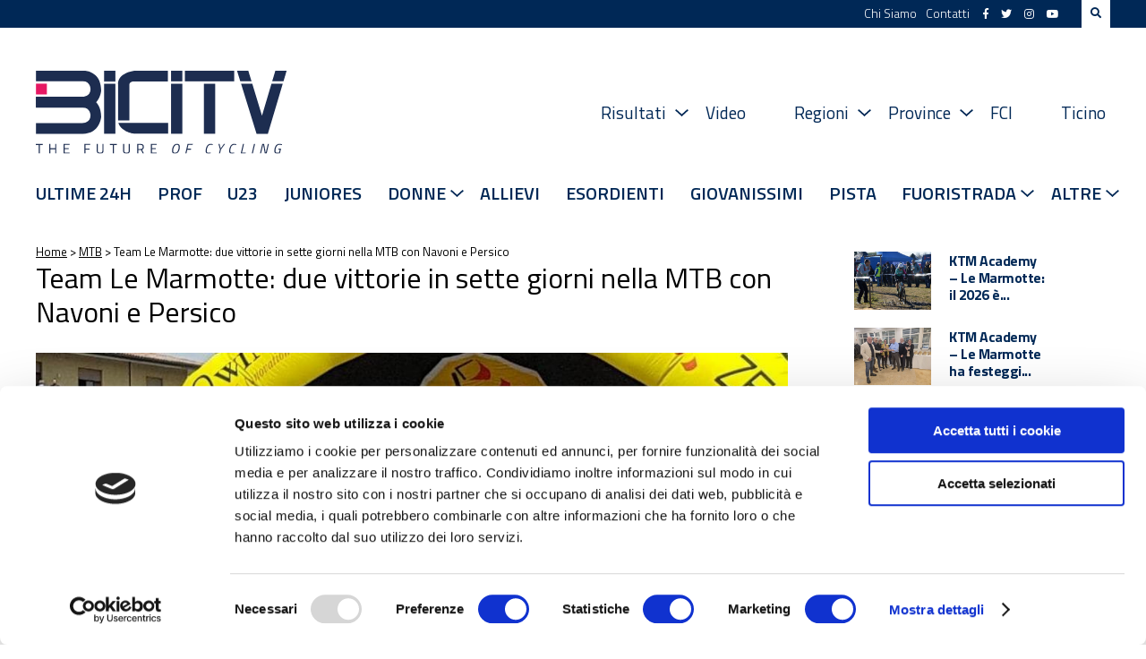

--- FILE ---
content_type: text/css
request_url: https://www.bicitv.it/wp-content/themes/bicitv/style.css
body_size: 8007
content:
body {
  font-family: 'Titillium Web', sans-serif;
  margin: 0;
  padding: 0; }

.desktop {
  display: block !important; }
  @media all and (max-width: 1023px) {
    .desktop {
      display: none !important; } }

.desktop-ib {
  display: inline-block !important; }
  @media all and (max-width: 1023px) {
    .desktop-ib {
      display: none !important; } }

.mobile {
  display: none !important; }
  @media all and (min-width: 1024px) {
    .mobile {
      display: block !important; } }

.mobile-ib {
  display: none !important; }
  @media all and (max-width: 1023px) {
    .mobile-ib {
      display: inline-block !important; } }

.container {
  max-width: 1200px;
  margin: 0 auto; }
  .container.sidebar {
    margin-top: 40px; }
  @media all and (max-width: 1023px) {
    .container {
      padding: 0 20px;
      box-sizing: border-box;
      -webkit-box-sizing: border-box;
      -moz-box-sizing: border-box; } }

.weight-normal {
  font-weight: 400;
  margin-top: 0; }

.medium {
  font-weight: 600; }

.sidebar {
  display: -webkit-box;
  display: -ms-flexbox;
  display: flex;
  -webkit-box-orient: horizontal;
  -webkit-box-direction: normal;
  -ms-flex-direction: row;
  flex-direction: row;
  -ms-flex-wrap: nowrap;
  flex-wrap: nowrap;
  -webkit-box-pack: center;
  -ms-flex-pack: center;
  justify-content: center;
  -webkit-box-align: start;
  -ms-flex-align: start;
  align-items: flex-start;
  -ms-flex-line-pack: start;
  align-content: flex-start; }
  @media all and (max-width: 1023px) {
    .sidebar {
      -webkit-box-orient: vertical;
      -webkit-box-direction: normal;
      -ms-flex-direction: column;
      flex-direction: column; } }
  .sidebar article {
    -ms-flex-preferred-size: 70%;
    flex-basis: 70%;
    width: 70%; }
    @media all and (max-width: 1023px) {
      .sidebar article {
        -ms-flex-preferred-size: 100%;
        flex-basis: 100%;
        width: 100%; } }
  .sidebar aside {
    -ms-flex-preferred-size: 30%;
    flex-basis: 30%;
    width: 30%; }
    @media all and (max-width: 1023px) {
      .sidebar aside {
        -ms-flex-preferred-size: 100%;
        flex-basis: 100%;
        width: 100%; } }

.centered {
  text-align: center; }

.btn {
  display: inline-block;
  background: #f20061;
  color: #fff;
  padding: 8px 30px;
  text-transform: uppercase;
  text-decoration: none;
  font-size: 14px;
  font-weight: 900; }
  .btn.margin {
    margin: 10px 0; }
  .btn.small {
    padding: 4px 15px;
    font-size: 12px; }
  .btn:hover {
    background: #002856; }

.blue .btn:hover {
  background: #fff;
  color: #002856; }

header {
  margin: 0px 0 20px 0; }
  @media all and (max-width: 1023px) {
    header {
      padding: 20px 0 0 0; } }
  header .upper-bar {
    background: #002856;
    color: #fff;
    margin-bottom: 40px;
    padding: 2px 0 5px 0; }
    header .upper-bar a {
      line-height: 1em;
      color: #fff; }
    header .upper-bar nav.top {
      width: 100%;
      display: block;
      text-align: center;
      margin: 0;
      display: -webkit-box;
      display: -ms-flexbox;
      display: flex;
      -webkit-box-orient: horizontal;
      -webkit-box-direction: normal;
      -ms-flex-direction: row;
      flex-direction: row;
      -ms-flex-wrap: nowrap;
      flex-wrap: nowrap;
      -webkit-box-align: center;
      -ms-flex-align: center;
      align-items: center;
      -ms-flex-line-pack: center;
      align-content: center;
      -webkit-box-pack: end;
      -ms-flex-pack: end;
      justify-content: flex-end; }
      header .upper-bar nav.top ul {
        margin: 0;
        padding: 0;
        text-align: center;
        list-style: none;
        display: -webkit-box;
        display: -ms-flexbox;
        display: flex;
        -webkit-box-orient: horizontal;
        -webkit-box-direction: normal;
        -ms-flex-direction: row;
        flex-direction: row;
        -ms-flex-wrap: nowrap;
        flex-wrap: nowrap;
        -webkit-box-align: center;
        -ms-flex-align: center;
        align-items: center;
        -ms-flex-line-pack: center;
        align-content: center;
        -webkit-box-pack: end;
        -ms-flex-pack: end;
        justify-content: flex-end; }
        header .upper-bar nav.top ul > li {
          margin: 0 5px;
          position: relative;
          padding-bottom: 0; }
          header .upper-bar nav.top ul > li:last-child {
            margin-right: 0; }
          header .upper-bar nav.top ul > li:first-child {
            margin-left: 0; }
          header .upper-bar nav.top ul > li > a {
            padding: 0 0 0 0;
            text-transform: none;
            text-decoration: none;
            color: #fff;
            font-weight: 300;
            font-size: 14px;
            position: relative; }
            header .upper-bar nav.top ul > li > a:hover {
              text-decoration: underline; }
    header .upper-bar .social {
      margin: 0 0 0 10px; }
      header .upper-bar .social a {
        display: inline-block;
        padding: 0 5px;
        font-size: 12px; }
    header .upper-bar .search {
      font-size: 12px;
      margin: -10px 0 -10px 20px;
      background: #fff;
      color: #002856;
      padding: 10px 10px;
      cursor: pointer;
      position: relative; }
      header .upper-bar .search form {
        display: none;
        position: absolute;
        right: -1px;
        top: 46px;
        width: 166px;
        padding: 5px 10px;
        border: 1px solid #002856;
        border-top: 0; }
        header .upper-bar .search form input {
          -webkit-appearance: none;
          border: 1px solid #666;
          border-radius: 0;
          background: #fff;
          outline: none;
          box-sizing: border-box;
          -webkit-box-sizing: border-box;
          -moz-box-sizing: border-box;
          line-height: 1em;
          height: 18px;
          vertical-align: top; }
  header .logo {
    width: 280px;
    display: inline-block;
    vertical-align: middle; }
    @media all and (max-width: 1023px) {
      header .logo {
        width: 160px; } }
    header .logo a {
      display: block; }
      header .logo a img {
        width: 100%;
        display: block; }
  header .mobile-menu-trigger {
    display: inline-block;
    vertical-align: middle;
    width: calc( 100% - 160px);
    text-align: right;
    cursor: pointer; }
    header .mobile-menu-trigger img {
      display: inline-block;
      width: 30px; }
  header nav.main {
    width: calc( 100% - 280px);
    display: inline-block;
    vertical-align: middle;
    text-align: center; }
    header nav.main .menu-item-has-children {
      padding-right: 10px; }
      header nav.main .menu-item-has-children:after {
        content: '';
        position: absolute;
        display: block;
        width: 15px;
        height: 10px;
        top: 50%;
        margin-top: -5px;
        right: -10px;
        background: url(img/caret.svg) no-repeat;
        background-position: center right;
        background-size: 15px;
        background-origin: content-box; }
    header nav.main ul {
      margin: 0;
      padding: 0;
      text-align: right; }
      header nav.main ul li {
        display: inline-block;
        padding: 40px 20px;
        margin: 0;
        position: relative; }
        header nav.main ul li:last-child {
          padding-right: 0; }
        header nav.main ul li a {
          padding: 0 5px 0 5px;
          text-transform: none;
          text-decoration: none;
          color: #002856;
          font-weight: 400;
          font-size: 19px; }
          header nav.main ul li a:hover {
            border-bottom: 3px solid #f20061; }
        header nav.main ul li ul {
          display: none;
          position: absolute;
          top: 72px;
          left: 20px;
          background: #fff;
          width: 200px;
          text-align: left;
          -webkit-box-shadow: 1px 1px 3px rgba(0, 0, 0, 0.5);
          box-shadow: 1px 1px 3px rgba(0, 0, 0, 0.5);
          z-index: 9999; }
          header nav.main ul li ul li {
            display: block;
            position: static;
            padding: 5px 20px; }
            header nav.main ul li ul li a {
              padding: 0;
              text-transform: none;
              text-decoration: none;
              color: #002856;
              font-weight: 500; }
              header nav.main ul li ul li a:hover {
                border-bottom: 2px solid #f20061; }
        header nav.main ul li:hover ul {
          display: block; }
  header nav.sub {
    width: 100%;
    display: block;
    text-align: center;
    margin: 20px 0 0 0;
    position: -webkit-sticky;
    background: rgba(255, 255, 255, 0.9); }
    header nav.sub.sticky {
      position: fixed;
      width: 100%;
      left: auto;
      right: auto;
      top: 0;
      z-index: 100;
      border-top: 0;
      max-width: 1200px;
      margin: 0 auto; }
    header nav.sub ul {
      margin: 0;
      padding: 0;
      text-align: center;
      list-style: none;
      display: -webkit-box;
      display: -ms-flexbox;
      display: flex;
      -webkit-box-orient: horizontal;
      -webkit-box-direction: normal;
      -ms-flex-direction: row;
      flex-direction: row;
      -ms-flex-wrap: nowrap;
      flex-wrap: nowrap;
      -webkit-box-align: center;
      -ms-flex-align: center;
      align-items: center;
      -ms-flex-line-pack: center;
      align-content: center;
      -webkit-box-pack: justify;
      -ms-flex-pack: justify;
      justify-content: space-between; }
      header nav.sub ul > li {
        margin: 0;
        position: relative;
        padding-bottom: 0px; }
        header nav.sub ul > li > a {
          padding: 0 0 0 0;
          text-transform: uppercase;
          text-decoration: none;
          color: #002856;
          font-weight: 600;
          font-size: 20px;
          position: relative; }
          header nav.sub ul > li > a:hover::after {
            position: absolute;
            bottom: 0;
            left: -5px;
            content: '';
            border-bottom: 3px solid #f20061;
            width: calc( 100% + 10px); }
        header nav.sub ul > li > ul {
          display: none;
          position: absolute;
          top: 31px;
          left: 0px;
          background: #fff;
          width: 200px;
          text-align: left;
          -webkit-box-shadow: 1px 1px 3px rgba(0, 0, 0, 0.5);
          box-shadow: 1px 1px 3px rgba(0, 0, 0, 0.5);
          z-index: 9999; }
          header nav.sub ul > li > ul > li {
            display: block;
            position: static;
            padding: 5px 20px; }
            header nav.sub ul > li > ul > li > a {
              padding: 0;
              text-transform: none;
              text-decoration: none;
              color: #002856;
              font-weight: 500; }
              header nav.sub ul > li > ul > li > a:hover {
                border-bottom: 2px solid #f20061; }
              header nav.sub ul > li > ul > li > a:hover::after {
                display: none; }
        header nav.sub ul > li:hover ul {
          display: block; }
  header .search__old {
    width: 200px;
    display: inline-block;
    vertical-align: middle; }
    header .search__old form input {
      width: 200px;
      border: 1px solid #000;
      padding: 8px 5px 8px 10px;
      font-size: 14px;
      outline: none;
      box-sizing: border-box;
      -webkit-box-sizing: border-box;
      -moz-box-sizing: border-box;
      background: url("img/search.svg") no-repeat;
      background-position: right center;
      background-origin: content-box; }
    header .search__old form ::-webkit-input-placeholder {
      /* Chrome/Opera/Safari */
      color: #B0B0B0; }
    header .search__old form ::-moz-placeholder {
      /* Firefox 19+ */
      color: #B0B0B0; }
    header .search__old form :-ms-input-placeholder {
      /* IE 10+ */
      color: #B0B0B0; }
    header .search__old form :-moz-placeholder {
      /* Firefox 18- */
      color: #B0B0B0; }
  header .menu-item-has-children {
    padding-right: 10px; }
    header .menu-item-has-children:after {
      content: '';
      position: absolute;
      display: block;
      width: 15px;
      height: 10px;
      top: 11px;
      right: -10px;
      background: url(img/caret.svg) no-repeat;
      background-position: center right;
      background-size: 15px;
      background-origin: content-box; }
  header .mobile-menu {
    display: none;
    margin-top: 10px; }
    header .mobile-menu .search {
      padding: 15px 0; }
      header .mobile-menu .search input {
        display: inline-block;
        -webkit-appearance: none;
        border: 1px solid #666;
        border-radius: 0;
        background: #fff;
        outline: none;
        box-sizing: border-box;
        -webkit-box-sizing: border-box;
        -moz-box-sizing: border-box;
        line-height: 1em;
        height: 18px;
        vertical-align: top; }
        header .mobile-menu .search input[type=text] {
          width: calc( 100% - 50px);
          margin-right: 10px; }
        header .mobile-menu .search input[type=submit] {
          width: 35px; }
    header .mobile-menu ul {
      padding: 0;
      margin: 0;
      list-style: none; }
      header .mobile-menu ul li {
        background: #f0f0f0;
        margin-bottom: 2px;
        padding: 5px 10px;
        position: relative; }
        header .mobile-menu ul li a {
          color: #002856;
          text-decoration: none; }
        header .mobile-menu ul li.menu-item-has-children::after {
          content: '';
          position: absolute;
          display: block;
          width: 15px;
          height: 10px;
          top: 11px;
          right: 10px;
          background: url(img/caret.svg) no-repeat;
          background-position: center right;
          background-size: 15px;
          background-origin: content-box; }
        header .mobile-menu ul li ul {
          display: none; }

article.single figure {
  display: block;
  margin: 0;
  padding: 0; }
  article.single figure img {
    display: block;
    margin: 0;
    width: 100%; }

article.single h1 {
  font-size: 32px;
  line-height: 1.2em; }

article.single .meta {
  margin-top: 20px;
  font-family: 'Roboto', sans-serif;
  color: #757575;
  font-size: 12px;
  display: -webkit-box;
  display: -ms-flexbox;
  display: flex;
  -webkit-box-orient: horizontal;
  -webkit-box-direction: normal;
  -ms-flex-direction: row;
  flex-direction: row;
  -ms-flex-wrap: nowrap;
  flex-wrap: nowrap;
  -webkit-box-pack: center;
  -ms-flex-pack: center;
  justify-content: center;
  -webkit-box-align: start;
  -ms-flex-align: start;
  align-items: flex-start;
  -ms-flex-line-pack: start;
  align-content: flex-start; }
  article.single .meta a {
    color: #757575;
    text-decoration: none; }
  article.single .meta div {
    width: 50%; }
    article.single .meta div:last-child {
      text-align: right; }

article.single .main-content {
  font-family: 'Roboto', sans-serif;
  line-height: 1.35em;
  font-size: 18px; }
  article.single .main-content p {
    margin: 1em 0; }

.list.blue {
  background: #002856; }
  .list.blue article.adv {
    background: #fff; }
    .list.blue article.adv .details h1, .list.blue article.adv .details p,
    .list.blue article.adv .details a h1,
    .list.blue article.adv .details a p {
      color: #002856; }
    .list.blue article.adv .details h1:hover,
    .list.blue article.adv .details a h1:hover {
      color: #0077ff; }
    .list.blue article.adv .meta {
      color: #3a3a3a; }
      .list.blue article.adv .meta a {
        color: inherit; }
  .list.blue article .details h1, .list.blue article .details p,
  .list.blue article .details a h1,
  .list.blue article .details a p {
    color: #fff; }
  .list.blue article .details h1:hover,
  .list.blue article .details a h1:hover {
    color: #f20061; }
  .list.blue article .meta {
    color: #c1c1c1; }
    .list.blue article .meta a {
      color: inherit; }

.list article {
  padding-top: 20px;
  margin-top: 20px;
  padding-bottom: 20px;
  margin-bottom: 20px; }
  .list article.adv {
    background: #F3F3F3; }
  .list article figure {
    display: block;
    margin: 0;
    padding: 0;
    background: #fff;
    overflow: hidden; }
    .list article figure img {
      display: block;
      margin: 0;
      width: 100%;
      -webkit-transition: all 0.4s;
      -o-transition: all 0.4s;
      transition: all 0.4s; }
      .list article figure img:hover {
        opacity: 0.90; }
  .list article .details,
  .list article .details a {
    text-decoration: none; }
    .list article .details h1,
    .list article .details a h1 {
      font-weight: 700;
      font-size: 18px;
      margin: 0 0 5px 0;
      color: #002856;
      letter-spacing: -0.5px;
      line-height: 1.2em; }
      .list article .details h1:hover,
      .list article .details a h1:hover {
        text-decoration: underline;
        color: #0077ff; }
    .list article .details p,
    .list article .details a p {
      font-family: 'Roboto', sans-serif;
      margin: 0 0 20px 0;
      font-size: 15px;
      color: #000; }
      .list article .details p:hover,
      .list article .details a p:hover {
        text-decoration: underline; }
  .list article .meta {
    font-family: 'Roboto', sans-serif;
    color: #757575;
    font-size: 12px;
    display: -webkit-box;
    display: -ms-flexbox;
    display: flex;
    -webkit-box-orient: horizontal;
    -webkit-box-direction: normal;
    -ms-flex-direction: row;
    flex-direction: row;
    -ms-flex-wrap: nowrap;
    flex-wrap: nowrap;
    -webkit-box-pack: center;
    -ms-flex-pack: center;
    justify-content: center;
    -webkit-box-align: start;
    -ms-flex-align: start;
    align-items: flex-start;
    -ms-flex-line-pack: start;
    align-content: flex-start; }
    .list article .meta a {
      color: #757575;
      text-decoration: none; }
    .list article .meta div {
      width: 50%; }
      .list article .meta div:last-child {
        text-align: right; }

.list.vertical .container article figure, .list.horizontal .container article figure {
  position: relative;
  overflow: hidden; }

.list.vertical .container {
  display: -webkit-box;
  display: -ms-flexbox;
  display: flex;
  -webkit-box-orient: horizontal;
  -webkit-box-direction: normal;
  -ms-flex-direction: row;
  flex-direction: row;
  -ms-flex-wrap: wrap;
  flex-wrap: wrap;
  -webkit-box-pack: center;
  -ms-flex-pack: center;
  justify-content: center;
  -webkit-box-align: start;
  -ms-flex-align: start;
  align-items: flex-start;
  -ms-flex-line-pack: start;
  align-content: flex-start;
  width: calc( 100% + 40px);
  max-width: 1240px; }
  @media all and (max-width: 1023px) {
    .list.vertical .container {
      width: 100%;
      -webkit-box-orient: vertical;
      -webkit-box-direction: normal;
      -ms-flex-direction: column;
      flex-direction: column; } }
  .list.vertical .container article {
    width: 25%;
    padding-left: 20px;
    padding-right: 20px;
    box-sizing: border-box;
    -webkit-box-sizing: border-box;
    -moz-box-sizing: border-box; }
    @media all and (max-width: 1023px) {
      .list.vertical .container article {
        width: 100%;
        padding: 0; } }
    .list.vertical .container article figure {
      margin-bottom: 20px; }

.list.horizontal .container {
  display: -webkit-box;
  display: -ms-flexbox;
  display: flex;
  -webkit-box-orient: horizontal;
  -webkit-box-direction: normal;
  -ms-flex-direction: row;
  flex-direction: row;
  -ms-flex-wrap: wrap;
  flex-wrap: wrap;
  -webkit-box-pack: center;
  -ms-flex-pack: center;
  justify-content: center;
  -webkit-box-align: start;
  -ms-flex-align: start;
  align-items: flex-start;
  -ms-flex-line-pack: start;
  align-content: flex-start;
  width: calc( 100% + 40px);
  max-width: 1240px; }
  @media all and (max-width: 1023px) {
    .list.horizontal .container {
      -webkit-box-orient: vertical;
      -webkit-box-direction: normal;
      -ms-flex-direction: column;
      flex-direction: column;
      width: 100%; } }
  .list.horizontal .container article {
    width: 50%;
    padding-left: 20px;
    padding-right: 20px;
    box-sizing: border-box;
    -webkit-box-sizing: border-box;
    -moz-box-sizing: border-box;
    display: -webkit-box;
    display: -ms-flexbox;
    display: flex;
    -webkit-box-orient: horizontal;
    -webkit-box-direction: normal;
    -ms-flex-direction: row;
    flex-direction: row;
    -ms-flex-wrap: wrap;
    flex-wrap: wrap;
    -webkit-box-pack: center;
    -ms-flex-pack: center;
    justify-content: center;
    -webkit-box-align: center;
    -ms-flex-align: center;
    align-items: center;
    -ms-flex-line-pack: start;
    align-content: flex-start; }
    @media all and (max-width: 1023px) {
      .list.horizontal .container article {
        -webkit-box-orient: vertical;
        -webkit-box-direction: normal;
        -ms-flex-direction: column;
        flex-direction: column;
        padding: 0;
        width: 100%; } }
    .list.horizontal .container article figure {
      width: calc( 50% - 20px); }
      @media all and (max-width: 1023px) {
        .list.horizontal .container article figure {
          width: 100%; } }
    .list.horizontal .container article .text {
      width: calc( 50% + 20px);
      padding-left: 40px;
      box-sizing: border-box;
      -webkit-box-sizing: border-box;
      -moz-box-sizing: border-box; }
      @media all and (max-width: 1023px) {
        .list.horizontal .container article .text {
          width: 100%;
          padding: 0;
          margin-top: 20px; } }

.list.compact.blue {
  padding: 40px 0; }

.list.compact .container {
  display: -webkit-box;
  display: -ms-flexbox;
  display: flex;
  -webkit-box-orient: horizontal;
  -webkit-box-direction: normal;
  -ms-flex-direction: row;
  flex-direction: row;
  -ms-flex-wrap: wrap;
  flex-wrap: wrap;
  -webkit-box-pack: center;
  -ms-flex-pack: center;
  justify-content: center;
  -webkit-box-align: start;
  -ms-flex-align: start;
  align-items: flex-start;
  -ms-flex-line-pack: start;
  align-content: flex-start;
  width: calc( 100% + 0px);
  max-width: 1240px; }
  @media all and (max-width: 1023px) {
    .list.compact .container {
      width: 100%;
      -webkit-box-orient: vertical;
      -webkit-box-direction: normal;
      -ms-flex-direction: column;
      flex-direction: column; } }
  .list.compact .container article {
    width: 25%;
    padding-left: 20px;
    padding-right: 20px;
    box-sizing: border-box;
    -webkit-box-sizing: border-box;
    -moz-box-sizing: border-box;
    padding-top: 5px;
    margin-top: 5px;
    padding-bottom: 5px;
    margin-bottom: 5px;
    display: -webkit-box;
    display: -ms-flexbox;
    display: flex;
    -webkit-box-orient: horizontal;
    -webkit-box-direction: normal;
    -ms-flex-direction: row;
    flex-direction: row;
    -ms-flex-wrap: wrap;
    flex-wrap: wrap;
    -webkit-box-pack: center;
    -ms-flex-pack: center;
    justify-content: center;
    -webkit-box-align: center;
    -ms-flex-align: center;
    align-items: center;
    -ms-flex-line-pack: start;
    align-content: flex-start; }
    @media all and (max-width: 1023px) {
      .list.compact .container article {
        width: 100%;
        padding: 0; } }
    .list.compact .container article figure {
      width: calc( 50% - 20px);
      margin: 0;
      position: relative;
      overflow: hidden; }
    .list.compact .container article .text {
      width: calc( 50% + 20px);
      padding-left: 20px;
      box-sizing: border-box;
      -webkit-box-sizing: border-box;
      -moz-box-sizing: border-box; }
      .list.compact .container article .text h1 {
        font-size: 16px; }

.hero.article {
  background: #F3F3F3;
  margin: 40px 0;
  padding: 40px 0; }
  .hero.article.blue {
    background: #002856; }
    .hero.article.blue article .text .details h1, .hero.article.blue article .text .details p,
    .hero.article.blue article .text .details a h1,
    .hero.article.blue article .text .details a p {
      color: #fff; }
    .hero.article.blue article .text .details:hover,
    .hero.article.blue article .text .details a:hover {
      color: #f20061; }
    .hero.article.blue article .text .meta {
      color: #c1c1c1; }
      .hero.article.blue article .text .meta a {
        color: inherit; }
  .hero.article article {
    display: -webkit-box;
    display: -ms-flexbox;
    display: flex;
    -webkit-box-orient: horizontal;
    -webkit-box-direction: normal;
    -ms-flex-direction: row;
    flex-direction: row;
    -ms-flex-wrap: nowrap;
    flex-wrap: nowrap;
    -webkit-box-pack: center;
    -ms-flex-pack: center;
    justify-content: center;
    -webkit-box-align: center;
    -ms-flex-align: center;
    align-items: center;
    -ms-flex-line-pack: start;
    align-content: flex-start; }
    @media all and (max-width: 1023px) {
      .hero.article article {
        -webkit-box-orient: vertical;
        -webkit-box-direction: normal;
        -ms-flex-direction: column;
        flex-direction: column; } }
    .hero.article article figure {
      width: calc( 50% - 20px);
      margin: 0;
      position: relative;
      overflow: hidden; }
      @media all and (max-width: 1023px) {
        .hero.article article figure {
          width: 100%; } }
      .hero.article article figure img {
        display: block;
        margin: 0;
        width: 100%; }
    .hero.article article .text {
      width: calc( 50% + 20px);
      padding-left: 40px;
      box-sizing: border-box;
      -webkit-box-sizing: border-box;
      -moz-box-sizing: border-box; }
      @media all and (max-width: 1023px) {
        .hero.article article .text {
          width: 100%;
          padding: 0;
          margin-top: 20px; } }
      .hero.article article .text .details,
      .hero.article article .text .details a {
        text-decoration: none; }
        .hero.article article .text .details h1,
        .hero.article article .text .details a h1 {
          font-weight: 700;
          font-size: 18px;
          margin: 0 0 5px 0;
          color: #002856;
          letter-spacing: -0.5px;
          line-height: 1.2em; }
          .hero.article article .text .details h1:hover,
          .hero.article article .text .details a h1:hover {
            text-decoration: underline;
            color: #0077ff; }
        .hero.article article .text .details p,
        .hero.article article .text .details a p {
          font-family: 'Roboto', sans-serif;
          margin: 0 0 20px 0;
          font-size: 15px;
          color: #000; }
          .hero.article article .text .details p:hover,
          .hero.article article .text .details a p:hover {
            text-decoration: underline; }
      .hero.article article .text .meta {
        font-family: 'Roboto', sans-serif;
        color: #757575;
        font-size: 12px;
        display: -webkit-box;
        display: -ms-flexbox;
        display: flex;
        -webkit-box-orient: horizontal;
        -webkit-box-direction: normal;
        -ms-flex-direction: row;
        flex-direction: row;
        -ms-flex-wrap: nowrap;
        flex-wrap: nowrap;
        -webkit-box-pack: center;
        -ms-flex-pack: center;
        justify-content: center;
        -webkit-box-align: start;
        -ms-flex-align: start;
        align-items: flex-start;
        -ms-flex-line-pack: start;
        align-content: flex-start; }
        .hero.article article .text .meta a {
          color: #757575;
          text-decoration: none; }
        .hero.article article .text .meta div {
          width: 50%; }
          .hero.article article .text .meta div:last-child {
            text-align: right; }

.hero.youtube.articles {
  margin: 40px 0; }
  .hero.youtube.articles.blue {
    background: #002856;
    padding: 40px 0; }
    .hero.youtube.articles.blue .container .articles article .details h1, .hero.youtube.articles.blue .container .articles article .details p,
    .hero.youtube.articles.blue .container .articles article .details a h1,
    .hero.youtube.articles.blue .container .articles article .details a p {
      color: #fff; }
    .hero.youtube.articles.blue .container .articles article .details:hover,
    .hero.youtube.articles.blue .container .articles article .details a:hover {
      color: #f20061; }
    .hero.youtube.articles.blue .container .articles article .meta {
      color: #c1c1c1; }
      .hero.youtube.articles.blue .container .articles article .meta a {
        color: inherit; }
  .hero.youtube.articles .container {
    display: -webkit-box;
    display: -ms-flexbox;
    display: flex;
    -webkit-box-orient: horizontal;
    -webkit-box-direction: normal;
    -ms-flex-direction: row;
    flex-direction: row;
    -ms-flex-wrap: nowrap;
    flex-wrap: nowrap;
    -webkit-box-pack: center;
    -ms-flex-pack: center;
    justify-content: center;
    -webkit-box-align: center;
    -ms-flex-align: center;
    align-items: center;
    -ms-flex-line-pack: start;
    align-content: flex-start; }
    @media all and (max-width: 1023px) {
      .hero.youtube.articles .container {
        -webkit-box-orient: vertical;
        -webkit-box-direction: normal;
        -ms-flex-direction: column;
        flex-direction: column; } }
    .hero.youtube.articles .container .youtube {
      width: calc( 54% - 0px); }
      @media all and (max-width: 1023px) {
        .hero.youtube.articles .container .youtube {
          width: 100%;
          margin-bottom: 20px; } }
      .hero.youtube.articles .container .youtube img {
        display: block;
        width: 100%; }
    .hero.youtube.articles .container .articles {
      width: calc( 46% - 7px);
      padding-left: 30px;
      box-sizing: border-box;
      -webkit-box-sizing: border-box;
      -moz-box-sizing: border-box; }
      @media all and (max-width: 1023px) {
        .hero.youtube.articles .container .articles {
          width: 100%;
          padding: 0; } }
      .hero.youtube.articles .container .articles article {
        width: 100%;
        padding-left: 0px;
        padding-right: 0px;
        box-sizing: border-box;
        -webkit-box-sizing: border-box;
        -moz-box-sizing: border-box;
        display: -webkit-box;
        display: -ms-flexbox;
        display: flex;
        -webkit-box-orient: horizontal;
        -webkit-box-direction: normal;
        -ms-flex-direction: row;
        flex-direction: row;
        -ms-flex-wrap: wrap;
        flex-wrap: wrap;
        -webkit-box-pack: center;
        -ms-flex-pack: center;
        justify-content: center;
        -webkit-box-align: center;
        -ms-flex-align: center;
        align-items: center;
        -ms-flex-line-pack: start;
        align-content: flex-start; }
        @media all and (max-width: 1023px) {
          .hero.youtube.articles .container .articles article {
            -webkit-box-orient: vertical;
            -webkit-box-direction: normal;
            -ms-flex-direction: column;
            flex-direction: column; } }
        .hero.youtube.articles .container .articles article:first-child {
          margin-bottom: 20px; }
        .hero.youtube.articles .container .articles article.adv {
          background: #F3F3F3; }
        .hero.youtube.articles .container .articles article figure {
          display: block;
          margin: 0;
          padding: 0;
          width: calc( 50% - 20px);
          position: relative;
          overflow: hidden; }
          @media all and (max-width: 1023px) {
            .hero.youtube.articles .container .articles article figure {
              width: 100%;
              margin-bottom: 20px; } }
          .hero.youtube.articles .container .articles article figure img {
            display: block;
            margin: 0;
            width: 100%; }
        .hero.youtube.articles .container .articles article .text {
          width: calc( 50% + 20px);
          padding-left: 40px;
          box-sizing: border-box;
          -webkit-box-sizing: border-box;
          -moz-box-sizing: border-box; }
          @media all and (max-width: 1023px) {
            .hero.youtube.articles .container .articles article .text {
              width: 100%;
              padding: 0; } }
        .hero.youtube.articles .container .articles article .details,
        .hero.youtube.articles .container .articles article .details a {
          text-decoration: none; }
          .hero.youtube.articles .container .articles article .details h1,
          .hero.youtube.articles .container .articles article .details a h1 {
            font-weight: 700;
            font-size: 18px;
            margin: 0 0 5px 0;
            color: #002856;
            letter-spacing: -0.5px;
            line-height: 1.2em; }
            .hero.youtube.articles .container .articles article .details h1:hover,
            .hero.youtube.articles .container .articles article .details a h1:hover {
              text-decoration: underline;
              color: #0077ff; }
          .hero.youtube.articles .container .articles article .details p,
          .hero.youtube.articles .container .articles article .details a p {
            font-family: 'Roboto', sans-serif;
            margin: 0 0 20px 0;
            font-size: 15px;
            color: #000; }
            .hero.youtube.articles .container .articles article .details p:hover,
            .hero.youtube.articles .container .articles article .details a p:hover {
              text-decoration: underline; }
        .hero.youtube.articles .container .articles article .meta {
          font-family: 'Roboto', sans-serif;
          color: #757575;
          font-size: 12px;
          display: -webkit-box;
          display: -ms-flexbox;
          display: flex;
          -webkit-box-orient: horizontal;
          -webkit-box-direction: normal;
          -ms-flex-direction: row;
          flex-direction: row;
          -ms-flex-wrap: nowrap;
          flex-wrap: nowrap;
          -webkit-box-pack: center;
          -ms-flex-pack: center;
          justify-content: center;
          -webkit-box-align: start;
          -ms-flex-align: start;
          align-items: flex-start;
          -ms-flex-line-pack: start;
          align-content: flex-start; }
          .hero.youtube.articles .container .articles article .meta a {
            color: #757575;
            text-decoration: none; }
          .hero.youtube.articles .container .articles article .meta div {
            width: 50%; }
            .hero.youtube.articles .container .articles article .meta div:last-child {
              text-align: right; }

.hero.bigyoutube {
  margin: 40px 0; }
  .hero.bigyoutube.blue .details {
    background: #002856; }
    .hero.bigyoutube.blue .details h1, .hero.bigyoutube.blue .details p {
      color: #fff; }
  .hero.bigyoutube .youtube img {
    display: block;
    width: 100%; }
  .hero.bigyoutube .details {
    background: #F3F3F3;
    padding: 40px;
    overflow: hidden; }
    .hero.bigyoutube .details h1 {
      font-size: 28px;
      font-weight: 700;
      margin: 0 0 20px 0;
      color: #002856;
      letter-spacing: -0.5px;
      line-height: 1.2em; }
    .hero.bigyoutube .details p {
      font-size: 19px;
      font-family: 'Roboto', sans-serif; }
    .hero.bigyoutube .details .btn {
      float: right; }

.gare {
  margin: 40px 0; }
  .gare.blue {
    background: #002856;
    padding: 40px 0;
    color: #fff; }
    .gare.blue a {
      color: #fff; }
  .gare li a {
    color: #002856;
    text-decoration: none; }
  .gare .col {
    display: inline-block;
    width: 50%;
    vertical-align: top; }
    @media all and (max-width: 1023px) {
      .gare .col {
        display: block;
        width: 100%;
        margin-bottom: 20px; } }
    .gare .col h2 {
      font-size: 28px;
      font-weight: 700;
      text-transform: uppercase;
      margin: 0 0 10px 0;
      text-align: center; }
  .gare ul {
    list-style: none;
    margin: 0;
    padding: 0;
    text-align: left; }
    .gare ul.legend {
      margin-top: 30px;
      font-size: 12px; }
      .gare ul.legend li {
        display: inline-block;
        margin-right: 20px; }
        .gare ul.legend li:last-child {
          margin-right: 0; }
        .gare ul.legend li::before {
          content: ' ';
          display: inline-block;
          width: 10px;
          height: 10px;
          margin-right: 4px; }
    .gare ul li {
      font-family: 'Roboto', sans-serif; }
      .gare ul li::before {
        content: ' ';
        display: inline-block;
        width: 12px;
        height: 12px;
        background: #025AC8;
        border-radius: 100%;
        margin-right: 10px; }
      .gare ul li.verde::before {
        background: #3CCC00; }
      .gare ul li.giallo::before {
        background: #EF9400; }
      .gare ul li.rosso {
        text-decoration: line-through; }
        .gare ul li.rosso::before {
          background: #CC0000; }
      .gare ul li.grigio::before {
        background: #797979; }

.html, .locandine {
  margin: 40px auto; }

.featured {
  background: #002856;
  padding: 40px;
  margin: 40px 0; }
  @media all and (max-width: 1023px) {
    .featured {
      padding: 20px 0; } }
  .featured .container {
    display: -webkit-box;
    display: -ms-flexbox;
    display: flex;
    -webkit-box-orient: horizontal;
    -webkit-box-direction: normal;
    -ms-flex-direction: row;
    flex-direction: row;
    -ms-flex-wrap: nowrap;
    flex-wrap: nowrap;
    -webkit-box-pack: center;
    -ms-flex-pack: center;
    justify-content: center;
    -webkit-box-align: center;
    -ms-flex-align: center;
    align-items: center;
    -ms-flex-line-pack: start;
    align-content: flex-start; }
    @media all and (max-width: 1023px) {
      .featured .container {
        -webkit-box-orient: vertical;
        -webkit-box-direction: normal;
        -ms-flex-direction: column;
        flex-direction: column; } }
    .featured .container figure {
      width: 30%;
      margin: 0;
      padding: 0; }
      @media all and (max-width: 1023px) {
        .featured .container figure {
          width: 100%; } }
      .featured .container figure img {
        display: block;
        width: 100%; }
    .featured .container .text {
      width: 70%;
      padding-left: 40px;
      box-sizing: border-box;
      -webkit-box-sizing: border-box;
      -moz-box-sizing: border-box; }
      @media all and (max-width: 1023px) {
        .featured .container .text {
          width: 100%;
          margin-top: 20px;
          padding: 0; } }
      .featured .container .text h1 {
        font-size: 28px;
        font-weight: 700;
        margin: 0 0 20px 0;
        color: #fff;
        letter-spacing: -0.5px;
        line-height: 1.2em; }
      .featured .container .text p {
        font-size: 19px;
        font-family: 'Roboto', sans-serif;
        color: #fff; }
      .featured .container .text .btn {
        float: right; }
        .featured .container .text .btn:hover {
          background: #fff;
          color: #002856; }

.filter-bar {
  margin: 40px 0;
  text-align: center;
  font-family: 'Titillium Web', sans-serif; }
  .filter-bar form {
    display: -webkit-box;
    display: -ms-flexbox;
    display: flex;
    -webkit-box-orient: horizontal;
    -webkit-box-direction: normal;
    -ms-flex-direction: row;
    flex-direction: row;
    -ms-flex-wrap: nowrap;
    flex-wrap: nowrap;
    -ms-flex-line-pack: center;
    align-content: center;
    -webkit-box-align: center;
    -ms-flex-align: center;
    align-items: center;
    -webkit-box-pack: justify;
    -ms-flex-pack: justify;
    justify-content: space-between; }
    @media all and (max-width: 1023px) {
      .filter-bar form {
        -webkit-box-orient: vertical;
        -webkit-box-direction: normal;
        -ms-flex-direction: column;
        flex-direction: column; } }
    .filter-bar form input,
    .filter-bar form select {
      display: inline-block;
      vertical-align: middle;
      border: 2px solid #002856;
      border-radius: 0;
      -webkit-appearance: none;
      height: 25px;
      line-height: 20px;
      font-size: 14px;
      padding: 0 10px;
      background: #fff;
      box-sizing: border-box;
      -webkit-box-sizing: border-box;
      -moz-box-sizing: border-box;
      outline: none; }
      @media all and (max-width: 1023px) {
        .filter-bar form input,
        .filter-bar form select {
          display: block;
          width: 100%;
          margin-bottom: 10px; } }
      .filter-bar form input[type=submit],
      .filter-bar form select[type=submit] {
        background: #002856;
        color: #fff;
        text-transform: uppercase; }
    .filter-bar form select {
      background: url("img/caret.svg");
      background-repeat: no-repeat;
      background-size: 15px;
      background-position: right center;
      background-origin: content-box; }
      .filter-bar form select[name="cat"] {
        width: 70px; }
        @media all and (max-width: 1023px) {
          .filter-bar form select[name="cat"] {
            width: 100%; } }
    .filter-bar form ::-webkit-input-placeholder {
      color: #000;
      line-height: 20px; }
    .filter-bar form :-ms-input-placeholder {
      color: #000;
      line-height: 20px; }
    .filter-bar form ::-ms-input-placeholder {
      color: #000;
      line-height: 20px; }
    .filter-bar form ::placeholder {
      color: #000;
      line-height: 20px; }
    .filter-bar form a {
      background: #002856;
      color: #fff;
      text-transform: uppercase;
      padding: 0px 4px;
      display: block;
      text-decoration: none;
      height: 25px;
      line-height: 25px;
      font-size: 15px;
      margin-left: 1px; }

.table {
  margin: 40px 0;
  font-family: 'Titillium Web', sans-serif; }
  @media all and (max-width: 1023px) {
    .table .container {
      padding: 0; } }
  .table .filter ul {
    margin: 0;
    padding: 0;
    list-style: none;
    font-size: 0; }
    .table .filter ul:first-child {
      background: #002856; }
    .table .filter ul:last-child {
      background: #002856; }
    .table .filter ul li {
      display: inline-block;
      padding: 4px 10px;
      color: #fff;
      font-weight: 600;
      font-size: 16px;
      box-sizing: border-box;
      -webkit-box-sizing: border-box;
      -moz-box-sizing: border-box;
      line-height: 1.7em; }
      .table .filter ul li.active {
        background: #F20061; }
      .table .filter ul li a {
        text-decoration: none;
        color: #fff;
        font-size: 16px;
        line-height: 6px; }
  .table.calendario .filter {
    font-size: 0; }
    .table.calendario .filter li {
      font-size: 16px; }
      .table.calendario .filter li:nth-child(1) {
        width: 10%; }
        @media all and (max-width: 1023px) {
          .table.calendario .filter li:nth-child(1) {
            width: 20%; } }
      .table.calendario .filter li:nth-child(2) {
        width: 30%; }
        @media all and (max-width: 1023px) {
          .table.calendario .filter li:nth-child(2) {
            width: 80%; } }
      .table.calendario .filter li:nth-child(3) {
        width: 20%; }
      .table.calendario .filter li:nth-child(4) {
        width: 10%; }
      .table.calendario .filter li:nth-child(5) {
        width: 10%; }
      .table.calendario .filter li:nth-child(6) {
        width: 20%; }
  .table.calendario .rows .entry .main, .table.calendario .rows .entry-sub .main {
    font-size: 0; }
    .table.calendario .rows .entry .main div, .table.calendario .rows .entry-sub .main div {
      font-size: 16px; }
      .table.calendario .rows .entry .main div:nth-child(1), .table.calendario .rows .entry-sub .main div:nth-child(1) {
        width: 10%; }
        @media all and (max-width: 1023px) {
          .table.calendario .rows .entry .main div:nth-child(1), .table.calendario .rows .entry-sub .main div:nth-child(1) {
            width: 20%; } }
      .table.calendario .rows .entry .main div:nth-child(2), .table.calendario .rows .entry-sub .main div:nth-child(2) {
        width: 30%; }
        @media all and (max-width: 1023px) {
          .table.calendario .rows .entry .main div:nth-child(2), .table.calendario .rows .entry-sub .main div:nth-child(2) {
            width: 80%; } }
      .table.calendario .rows .entry .main div:nth-child(3), .table.calendario .rows .entry-sub .main div:nth-child(3) {
        width: 20%; }
      .table.calendario .rows .entry .main div:nth-child(4), .table.calendario .rows .entry-sub .main div:nth-child(4) {
        width: 10%; }
      .table.calendario .rows .entry .main div:nth-child(5), .table.calendario .rows .entry-sub .main div:nth-child(5) {
        width: 10%; }
      .table.calendario .rows .entry .main div:nth-child(6), .table.calendario .rows .entry-sub .main div:nth-child(6) {
        width: 20%; }
  .table.risultati .filter li:nth-child(1) {
    width: 5%; }
  .table.risultati .filter li:nth-child(2) {
    width: 30%; }
  .table.risultati .filter li:nth-child(3) {
    width: 10%; }
  .table.risultati .filter li:nth-child(4) {
    width: 30%; }
  .table.risultati .filter li:nth-child(5) {
    width: 15%; }
  .table.risultati .rows .entry .main div:nth-child(1), .table.risultati .rows .entry-sub .main div:nth-child(1) {
    width: 5%; }
  .table.risultati .rows .entry .main div:nth-child(2), .table.risultati .rows .entry-sub .main div:nth-child(2) {
    width: 30%; }
  .table.risultati .rows .entry .main div:nth-child(3), .table.risultati .rows .entry-sub .main div:nth-child(3) {
    width: 10%; }
  .table.risultati .rows .entry .main div:nth-child(4), .table.risultati .rows .entry-sub .main div:nth-child(4) {
    width: 30%; }
  .table.risultati .rows .entry .main div:nth-child(5), .table.risultati .rows .entry-sub .main div:nth-child(5) {
    width: 15%; }
  .table.classifiche .filter li:nth-child(1) {
    width: 5%; }
  .table.classifiche .filter li:nth-child(2) {
    width: 40%; }
  .table.classifiche .filter li:nth-child(3) {
    width: 40%; }
  .table.classifiche .filter li:nth-child(4) {
    width: 7.5%; }
  .table.classifiche .filter li:nth-child(5) {
    width: 7.5%; }
  @media all and (max-width: 1023px) {
    .table.classifiche .filter li:nth-child(1) {
      width: 10%; }
    .table.classifiche .filter li:nth-child(2) {
      width: 30%; }
    .table.classifiche .filter li:nth-child(3) {
      width: 25%; }
    .table.classifiche .filter li:nth-child(4) {
      width: 15%; }
    .table.classifiche .filter li:nth-child(5) {
      width: 20%; } }
  .table.classifiche .rows .entry .main div:nth-child(1), .table.classifiche .rows .entry-sub .main div:nth-child(1) {
    width: 5%; }
  .table.classifiche .rows .entry .main div:nth-child(2), .table.classifiche .rows .entry-sub .main div:nth-child(2) {
    width: 40%; }
  .table.classifiche .rows .entry .main div:nth-child(3), .table.classifiche .rows .entry-sub .main div:nth-child(3) {
    width: 40%; }
  .table.classifiche .rows .entry .main div:nth-child(4), .table.classifiche .rows .entry-sub .main div:nth-child(4) {
    width: 7.5%; }
  .table.classifiche .rows .entry .main div:nth-child(5), .table.classifiche .rows .entry-sub .main div:nth-child(5) {
    width: 7.5%; }
  @media all and (max-width: 1023px) {
    .table.classifiche .rows .entry .main div:nth-child(1), .table.classifiche .rows .entry-sub .main div:nth-child(1) {
      width: 10%; }
    .table.classifiche .rows .entry .main div:nth-child(2), .table.classifiche .rows .entry-sub .main div:nth-child(2) {
      width: 30%; }
    .table.classifiche .rows .entry .main div:nth-child(3), .table.classifiche .rows .entry-sub .main div:nth-child(3) {
      width: 25%; }
    .table.classifiche .rows .entry .main div:nth-child(4), .table.classifiche .rows .entry-sub .main div:nth-child(4) {
      width: 15%; }
    .table.classifiche .rows .entry .main div:nth-child(5), .table.classifiche .rows .entry-sub .main div:nth-child(5) {
      width: 20%; } }
  .table .rows .entry .main, .table .rows .entry-sub .main {
    font-size: 0; }
    .table .rows .entry .main div, .table .rows .entry-sub .main div {
      display: inline-block;
      padding: 5px 10px;
      font-size: 16px;
      box-sizing: border-box;
      -webkit-box-sizing: border-box;
      -moz-box-sizing: border-box;
      vertical-align: top; }
      .table .rows .entry .main div a, .table .rows .entry-sub .main div a {
        color: inherit; }
        .table .rows .entry .main div a:hover, .table .rows .entry-sub .main div a:hover {
          text-decoration: none; }
  .table .rows .entry .extended, .table .rows .entry-sub .extended {
    display: none; }
  .table.compact .entry .main div, .table.compact .entry-sub .main div {
    padding: 0px 0px;
    line-height: 1em; }
  .table.dark .rows .entry {
    color: #fff; }
    .table.dark .rows .entry.highlight {
      color: #d4ff00;
      font-weight: 600; }
    .table.dark .rows .entry:nth-of-type(odd) {
      background: #3D3C3C; }
    .table.dark .rows .entry:nth-of-type(even) {
      background: #4A4A4A; }
  .table.light .rows .entry.highlight {
    color: #ff005f;
    font-weight: 600; }
  .table.light .rows .entry:nth-of-type(odd) {
    background: #DEDEDE; }
  .table.light .rows .entry:nth-of-type(even) {
    background: #fff; }
  .table.calendario_pre .rows .entry.highlight {
    color: #ff005f;
    font-weight: 600; }
  .table.calendario_pre .rows .entry:nth-of-type(odd) {
    background: #f0f0f0 !important; }
  .table.calendario_pre .rows .entry:nth-of-type(even) {
    background: #dadada !important; }
  .table.white .rows .entry:nth-of-type(odd) {
    background: #fff; }
  .table.white .rows .entry:nth-of-type(even) {
    background: #fff; }

.main-text {
  margin: 40px 0;
  text-align: center; }
  .main-text.blue {
    background: #002856;
    padding: 40px 0; }
    .main-text.blue h1, .main-text.blue h2, .main-text.blue p {
      color: #fff; }
  .main-text h1 {
    font-size: 42px;
    font-weight: 600;
    margin: 0 0 10px 0;
    color: #002856;
    letter-spacing: -0.5px;
    line-height: 1.2em; }
  .main-text h2 {
    font-size: 30px;
    font-weight: 300;
    margin: 0 0 20px 0;
    color: #002856; }
    .main-text h2::after {
      content: ' ';
      display: block;
      width: 80px;
      margin: 20px auto 0 auto;
      border-top: 2px solid #002856; }
  .main-text p {
    font-size: 19px;
    margin-bottom: 40px;
    color: #002856; }

footer {
  margin: 80px 0 0 0; }
  footer .newsletter {
    background: #4A4A4A;
    padding: 20px;
    box-sizing: border-box;
    -webkit-box-sizing: border-box;
    -moz-box-sizing: border-box; }
    footer .newsletter span {
      display: inline-block;
      vertical-align: middle;
      width: 50%;
      color: #fff;
      font-size: 39px;
      line-height: 29px; }
      @media all and (max-width: 1023px) {
        footer .newsletter span {
          display: block;
          width: 100%;
          margin-bottom: 20px; } }
    footer .newsletter form {
      display: inline-block;
      vertical-align: middle;
      width: 50%; }
      @media all and (max-width: 1023px) {
        footer .newsletter form {
          display: block;
          width: 100%; } }
      footer .newsletter form input[type=text] {
        display: inline-block;
        border: 0;
        padding: 10px 20px;
        outline: none;
        width: calc( 100% - 100px);
        box-sizing: border-box;
        -webkit-box-sizing: border-box;
        -moz-box-sizing: border-box; }
        @media all and (max-width: 1023px) {
          footer .newsletter form input[type=text] {
            display: block;
            width: 100%;
            margin-bottom: 20px; } }
      footer .newsletter form input[type=submit] {
        display: inline-block;
        width: 80px;
        margin-left: 20px;
        border: 0;
        padding: 10px 20px;
        outline: none;
        box-sizing: border-box;
        -webkit-box-sizing: border-box;
        -moz-box-sizing: border-box;
        background: #f20061;
        color: #fff;
        font-weight: 600; }
        @media all and (max-width: 1023px) {
          footer .newsletter form input[type=submit] {
            display: block;
            width: 100%;
            margin: 0; } }
        footer .newsletter form input[type=submit]:hover {
          background: #002856; }
  footer .credits {
    background: #3D3C3C;
    padding: 20px;
    box-sizing: border-box;
    -webkit-box-sizing: border-box;
    -moz-box-sizing: border-box; }
    footer .credits ul {
      display: inline-block;
      width: 50%;
      vertical-align: middle;
      margin: 0;
      padding: 0;
      list-style: none; }
      @media all and (max-width: 1023px) {
        footer .credits ul {
          display: block;
          width: 100%; } }
      footer .credits ul li {
        margin-bottom: 5px; }
        footer .credits ul li a {
          color: #fff;
          font-weight: 300;
          text-decoration: none; }
          footer .credits ul li a:hover {
            text-decoration: underline; }
    footer .credits .info {
      display: inline-block;
      width: 50%;
      vertical-align: middle;
      color: #939393;
      font-weight: 200;
      text-align: right; }
      @media all and (max-width: 1023px) {
        footer .credits .info {
          text-align: left;
          display: block;
          width: 100%; } }
      footer .credits .info a {
        color: #939393; }
  footer .developer {
    margin: 40px 0 20px 0;
    background: #000;
    padding: 10px;
    font-weight: 200;
    font-size: 12px;
    font-family: 'Roboto', sans-serif; }
    footer .developer .left,
    footer .developer .right {
      display: inline-block;
      width: 50%;
      vertical-align: middle; }
    footer .developer .left {
      color: #fff; }
    footer .developer .right {
      text-align: right;
      color: #7A7A7A; }
      footer .developer .right a {
        color: #7A7A7A; }

.video-container {
  height: 0;
  padding-bottom: calc( 56.25% + 11.25px);
  position: relative; }
  .video-container iframe {
    position: absolute;
    top: 0;
    left: 0;
    width: 100%;
    max-width: 100%;
    height: 100%;
    margin: 0;
    border: 0; }

.partners {
  margin: 80px 0; }
  .partners.blue {
    background: #002856;
    padding: 40px 0; }
  .partners ul {
    display: -webkit-box;
    display: -ms-flexbox;
    display: flex;
    -webkit-box-orient: horizontal;
    -webkit-box-direction: normal;
    -ms-flex-direction: row;
    flex-direction: row;
    -ms-flex-wrap: nowrap;
    flex-wrap: nowrap;
    -webkit-box-pack: center;
    -ms-flex-pack: center;
    justify-content: center;
    -webkit-box-align: center;
    -ms-flex-align: center;
    align-items: center;
    -ms-flex-line-pack: center;
    align-content: center;
    list-style: none;
    margin: 0;
    padding: 0; }
    @media all and (max-width: 1023px) {
      .partners ul {
        -webkit-box-orient: vertical;
        -webkit-box-direction: normal;
        -ms-flex-direction: column;
        flex-direction: column; } }
    .partners ul li {
      margin: 0 20px;
      padding: 0; }
      @media all and (max-width: 1023px) {
        .partners ul li {
          margin: 20px 0; } }
      .partners ul li:first-child {
        margin-left: 0; }
      .partners ul li:last-child {
        margin-right: 0; }
      .partners ul li img {
        max-width: 100%; }

.cb-inline {
  background: #002856;
  border-radius: 100px;
  display: -webkit-box;
  display: -ms-flexbox;
  display: flex;
  -webkit-box-orient: horizontal;
  -webkit-box-direction: normal;
  -ms-flex-direction: row;
  flex-direction: row;
  -ms-flex-wrap: nowrap;
  flex-wrap: nowrap;
  -ms-flex-line-pack: center;
  align-content: center;
  -webkit-box-align: center;
  -ms-flex-align: center;
  align-items: center;
  -webkit-box-pack: center;
  -ms-flex-pack: center;
  justify-content: center;
  box-sizing: border-box;
  -webkit-box-sizing: border-box;
  -moz-box-sizing: border-box;
  padding: 60px;
  margin: 80px auto; }
  .cb-inline.grey {
    background: #f3f3f3;
    border-radius: 0; }
    .cb-inline.grey article a.btn {
      background: #002856; }
  .cb-inline article {
    -ms-flex-preferred-size: 25%;
    flex-basis: 25%;
    margin: 0 20px; }
    .cb-inline article:first-child {
      margin-left: 0; }
    .cb-inline article:last-child {
      margin-right: 0; }
    .cb-inline article:hover a.btn {
      background: #fff;
      color: #002856; }
    .cb-inline article figure {
      margin: 0;
      padding: 0;
      position: relative;
      overflow: hidden; }
      .cb-inline article figure img {
        max-width: 100%; }
      .cb-inline article figure .txt {
        position: absolute;
        bottom: 0;
        left: 0;
        right: 0;
        width: 100%;
        color: #fff;
        text-align: right;
        padding: 0 10px 10px 0;
        box-sizing: border-box;
        -webkit-box-sizing: border-box;
        -moz-box-sizing: border-box;
        background: -webkit-gradient(linear, left top, left bottom, from(rgba(0, 0, 0, 0)), to(black));
        background: -webkit-linear-gradient(top, rgba(0, 0, 0, 0) 0%, black 100%);
        background: -o-linear-gradient(top, rgba(0, 0, 0, 0) 0%, black 100%);
        background: linear-gradient(to bottom, rgba(0, 0, 0, 0) 0%, black 100%); }
        .cb-inline article figure .txt h1 {
          font-size: 19px;
          line-height: 1em;
          margin: 0; }
        .cb-inline article figure .txt span {
          font-size: 16px; }
    .cb-inline article a.btn {
      display: block;
      width: 100%;
      color: #fff;
      text-align: center;
      padding: 8px 0;
      background: #f20061;
      text-align: center; }

.cb-search input[type=text] {
  display: inline-block;
  width: calc( 100% - 100px);
  margin-right: 20px;
  padding: 6px 10px;
  -webkit-appearance: none;
  border: 2px solid #002856;
  box-sizing: border-box;
  -webkit-box-sizing: border-box;
  -moz-box-sizing: border-box;
  font-size: 1.1em;
  outline: none; }

.cb-search input[type=submit] {
  display: inline-block;
  width: 80px;
  padding: 10px;
  background: #002856;
  margin-top: 0px;
  border: 2px solid #002856 !important;
  color: #fff;
  border: 0;
  -webkit-appearance: none;
  box-sizing: border-box;
  -webkit-box-sizing: border-box;
  -moz-box-sizing: border-box;
  position: absolute; }

.cb-wall {
  border-radius: 100px;
  display: -webkit-box;
  display: -ms-flexbox;
  display: flex;
  -webkit-box-orient: horizontal;
  -webkit-box-direction: normal;
  -ms-flex-direction: row;
  flex-direction: row;
  -ms-flex-wrap: wrap;
  flex-wrap: wrap;
  -ms-flex-line-pack: center;
  align-content: center;
  -webkit-box-align: center;
  -ms-flex-align: center;
  align-items: center;
  -webkit-box-pack: center;
  -ms-flex-pack: center;
  justify-content: center;
  box-sizing: border-box;
  -webkit-box-sizing: border-box;
  -moz-box-sizing: border-box;
  margin: 80px auto; }
  @media all and (max-width: 1023px) {
    .cb-wall {
      -webkit-box-orient: vertical;
      -webkit-box-direction: normal;
      -ms-flex-direction: column;
      flex-direction: column; } }
  .cb-wall article {
    -ms-flex-preferred-size: 20%;
    flex-basis: 20%;
    margin: 0; }
    @media all and (max-width: 1023px) {
      .cb-wall article {
        -ms-flex-preferred-size: 100%;
        flex-basis: 100%; } }
    .cb-wall article:first-child {
      margin-left: 0; }
    .cb-wall article:last-child {
      margin-right: 0; }
    .cb-wall article:hover a.btn {
      background: #fff;
      color: #002856; }
    .cb-wall article figure {
      margin: 0;
      padding: 0;
      position: relative;
      overflow: hidden; }
      .cb-wall article figure img {
        max-width: 100%; }
      .cb-wall article figure .txt {
        position: absolute;
        bottom: 0;
        left: 0;
        right: 0;
        width: 100%;
        color: #fff;
        text-align: right;
        padding: 0 10px 10px 0;
        box-sizing: border-box;
        -webkit-box-sizing: border-box;
        -moz-box-sizing: border-box;
        background: -webkit-gradient(linear, left top, left bottom, from(rgba(0, 0, 0, 0)), to(black));
        background: -webkit-linear-gradient(top, rgba(0, 0, 0, 0) 0%, black 100%);
        background: -o-linear-gradient(top, rgba(0, 0, 0, 0) 0%, black 100%);
        background: linear-gradient(to bottom, rgba(0, 0, 0, 0) 0%, black 100%); }
        .cb-wall article figure .txt h1 {
          font-size: 19px;
          line-height: 1em;
          margin: 0; }
        .cb-wall article figure .txt span {
          font-size: 16px; }
    .cb-wall article a.btn {
      display: block;
      width: 100%;
      color: #fff;
      text-align: center;
      padding: 8px 0;
      background: #002856;
      text-align: center; }

.news-tappa {
  margin-top: 30px; }
  .news-tappa img {
    margin-bottom: 20px; }
  .news-tappa a {
    color: #002856; }

.cycling-box .header {
  position: relative; }
  .cycling-box .header img {
    width: 100%; }
  .cycling-box .header .owl-dots.disabled,
  .cycling-box .header .owl-dots {
    display: block !important;
    position: absolute;
    top: 0;
    width: 100%; }
    .cycling-box .header .owl-dots.disabled .owl-dot,
    .cycling-box .header .owl-dots .owl-dot {
      outline: none; }
    .cycling-box .header .owl-dots.disabled .owl-dot span,
    .cycling-box .header .owl-dots .owl-dot span {
      background: #025AC8;
      border: 1px solid #fff; }
    .cycling-box .header .owl-dots.disabled .owl-dot.active span,
    .cycling-box .header .owl-dots .owl-dot.active span {
      background: #fff;
      border: 1px solid #025AC8; }
  .cycling-box .header .hover {
    display: -webkit-box;
    display: -ms-flexbox;
    display: flex;
    -webkit-box-orient: horizontal;
    -webkit-box-direction: normal;
    -ms-flex-direction: row;
    flex-direction: row;
    -ms-flex-wrap: nowrap;
    flex-wrap: nowrap;
    -webkit-box-align: center;
    -ms-flex-align: center;
    align-items: center;
    position: absolute;
    bottom: 0;
    left: 0;
    right: 0;
    z-index: 100;
    background: -moz-linear-gradient(top, rgba(0, 0, 0, 0) 0%, black 100%);
    /* FF3.6-15 */
    background: -webkit-linear-gradient(top, rgba(0, 0, 0, 0) 0%, black 100%);
    /* Chrome10-25,Safari5.1-6 */
    background: -webkit-gradient(linear, left top, left bottom, from(rgba(0, 0, 0, 0)), to(black));
    background: -o-linear-gradient(top, rgba(0, 0, 0, 0) 0%, black 100%);
    background: linear-gradient(to bottom, rgba(0, 0, 0, 0) 0%, black 100%);
    /* W3C, IE10+, FF16+, Chrome26+, Opera12+, Safari7+ */
    filter: progid:DXImageTransform.Microsoft.gradient( startColorstr='#00000000', endColorstr='#000000',GradientType=0 );
    /* IE6-9 */ }
    .cycling-box .header .hover .logo {
      position: absolute;
      bottom: -10px;
      left: 120px;
      width: 120px;
      background: #fff;
      border: 2px solid rgba(0, 0, 0, 0.1); }
    .cycling-box .header .hover .open {
      -ms-flex-preferred-size: 50%;
      flex-basis: 50%;
      cursor: pointer; }
      @media all and (max-width: 1023px) {
        .cycling-box .header .hover .open {
          -ms-flex-preferred-size: 40%;
          flex-basis: 40%; } }
      .cycling-box .header .hover .open img {
        width: 53px;
        padding: 40px; }
        @media all and (max-width: 1023px) {
          .cycling-box .header .hover .open img {
            padding: 20px;
            width: 40px; } }
    .cycling-box .header .hover .details {
      -ms-flex-preferred-size: 50%;
      flex-basis: 50%;
      color: #fff;
      text-align: right;
      padding: 0 40px 0 0; }
      @media all and (max-width: 1023px) {
        .cycling-box .header .hover .details {
          -ms-flex-preferred-size: 60%;
          flex-basis: 60%;
          padding: 0 20px 0 0; } }
      .cycling-box .header .hover .details h1 {
        margin: 0;
        font-size: 22px; }
      .cycling-box .header .hover .details a {
        color: #fff; }

.cycling-box section {
  margin: 0; }

.main-content .wp-caption {
  width: 100% !important; }

.main-content img {
  display: block;
  width: 100%;
  height: auto; }

pre {
  width: 100%;
  white-space: normal; }

.download-title {
  color: #F20061;
  font-weight: 500; }

.download-list {
  list-style: none; }
  .download-list li {
    color: #F20061;
    font-size: 14px; }
    .download-list li a {
      color: #002856; }
      .download-list li a:hover {
        text-decoration: none; }

#breadcrumbs {
  color: #000;
  font-size: 13px;
  margin-bottom: 0;
  padding-bottom: 0;
  margin-top: 0;
  padding-top: 0; }
  #breadcrumbs a {
    color: #000; }

.pagination {
  text-align: center; }
  .pagination ul {
    margin: 0;
    padding: 0;
    list-style: none; }
    .pagination ul li {
      display: inline-block;
      width: 25px;
      height: 25px;
      border: 1px solid #002856;
      line-height: 24px;
      position: relative;
      font-weight: 600; }
      .pagination ul li .current {
        color: #fff;
        background: #002856; }
        .pagination ul li .current:hover {
          cursor: default; }
      .pagination ul li .dots {
        color: #002856; }
        .pagination ul li .dots:hover {
          cursor: default;
          background: #fff;
          color: #002856; }
      .pagination ul li a {
        position: absolute;
        top: 0;
        right: 0;
        bottom: 0;
        left: 0;
        color: #002856;
        text-decoration: none; }
        .pagination ul li a:hover {
          background: #002856;
          color: #fff;
          cursor: pointer; }
      .pagination ul li span {
        position: absolute;
        top: 0;
        right: 0;
        bottom: 0;
        left: 0; }

.pagination-cb {
  overflow: hidden; }
  .pagination-cb a {
    display: block;
    width: 150px;
    background: #f20061;
    color: #fff;
    padding: 3px;
    box-sizing: border-box;
    -webkit-box-sizing: border-box;
    -moz-box-sizing: border-box;
    text-align: center;
    text-decoration: none;
    font-size: 0.9em;
    font-weight: 600; }
    .pagination-cb a:first-child {
      float: left; }
    .pagination-cb a:last-child {
      float: right; }

.cycling-box .galleria img {
  display: block;
  height: auto; }

.popup-container {
  position: fixed;
  background: rgba(255, 255, 255, 0.8);
  top: 0;
  right: 0;
  bottom: 0;
  left: 0;
  display: none;
  z-index: 100; }

.popup-inner {
  position: fixed;
  top: 50%;
  left: 50%;
  width: 320px;
  height: 570px;
  margin-left: -160px;
  margin-top: -285px; }

.popup-cb {
  height: 570px;
  width: 100%;
  background: #002856;
  position: relative; }
  .popup-cb canvas {
    position: absolute;
    top: 0;
    left: 0;
    right: 0;
    z-index: 200;
    height: 570px;
    width: 100%; }
  .popup-cb figure {
    position: absolute;
    top: 0;
    right: 0;
    left: 0;
    margin: 0;
    padding: 0; }
    .popup-cb figure img {
      display: block; }
      .popup-cb figure img.logo {
        position: absolute;
        top: 10px;
        left: 10px;
        width: 140px; }
      .popup-cb figure img.avatar {
        width: 100%; }
  .popup-cb .text {
    position: absolute;
    top: 320px;
    right: 0;
    left: 0;
    margin: 0;
    padding: 20px;
    box-sizing: border-box;
    -webkit-box-sizing: border-box;
    -moz-box-sizing: border-box; }
    .popup-cb .text h1, .popup-cb .text span {
      margin: 0;
      color: #fff;
      line-height: 1.2em; }
    .popup-cb .text h1 {
      display: block;
      width: calc( 100% - 60px); }
    .popup-cb .text .punti {
      margin-top: 20px; }
      .popup-cb .text .punti .tab {
        display: inline-block;
        width: 50%;
        vertical-align: top;
        text-align: center;
        color: #fff; }
        .popup-cb .text .punti .tab .number {
          font-size: 36px;
          font-weight: 700;
          line-height: 1em; }
  .popup-cb .download-cb {
    width: 30px;
    position: absolute;
    top: 360px;
    right: 20px;
    cursor: pointer; }
    .popup-cb .download-cb img {
      width: 30px;
      display: block; }
  .popup-cb .credits {
    position: absolute;
    bottom: 10px;
    right: 10px;
    left: 0;
    color: #576677;
    font-size: 0.8em;
    text-align: right; }

.wp-caption-text {
  font-size: 14px;
  text-align: center;
  margin-bottom: 30px; }

.only-mobile {
  display: none; }
  @media all and (max-width: 1023px) {
    .only-mobile {
      display: block; } }

.only-desktop {
  display: block; }
  @media all and (max-width: 1023px) {
    .only-desktop {
      display: none; } }

.entry-sub.sub {
  display: none;
  background: #f0f0f0; }
  .entry-sub.sub.block {
    display: block !important; }

.open-row {
  float: right;
  cursor: pointer;
  text-align: right; }
  .open-row img {
    display: inline;
    width: 15px; }

.tags {
  font-size: 13px; }
  .tags a {
    color: #000; }

img.aligncenter {
  display: block;
  margin: 0 auto; }

section.login {
  background: #fafafa;
  text-align: center;
  border: 1px solid #eee;
  font-size: 0.8em; }
  section.login label {
    display: inline-block;
    width: 150px; }
  section.login input {
    outline: none; }
    section.login input[type=submit] {
      -webkit-appearance: none;
      display: inline-block;
      width: 120px;
      padding: 5px 0;
      text-align: center;
      background: #025AC8;
      color: #fff;
      font-weight: 700;
      border: 0; }

section.edit-cb {
  margin: 150px 0 0 0;
  background: #fafafa;
  border: 1px solid #eee;
  padding: 20px; }
  section.edit-cb h2 {
    margin-top: 0;
    text-align: center; }
  section.edit-cb form div {
    margin-bottom: 10px; }
  section.edit-cb form label {
    display: inline-block;
    width: 250px;
    font-weight: 700;
    font-size: 0.9em;
    color: #000; }
  section.edit-cb form input, section.edit-cb form textarea {
    display: inline-block;
    width: calc( 100% - 250px);
    padding: 5px 10px;
    -webkit-box-sizing: border-box;
    box-sizing: border-box;
    outline: none;
    border: solid 1px #efefef; }
    section.edit-cb form input[type=submit], section.edit-cb form textarea[type=submit] {
      display: block;
      -webkit-appearance: none;
      width: 120px;
      padding: 5px 0;
      text-align: center;
      background: #025AC8;
      color: #fff;
      font-weight: 700;
      border: 0;
      margin: 30px auto 0 auto; }


--- FILE ---
content_type: image/svg+xml
request_url: https://www.bicitv.it/wp-content/themes/bicitv/img/menu.svg
body_size: 756
content:
<?xml version="1.0" encoding="utf-8"?>
<!-- Generator: Adobe Illustrator 23.0.2, SVG Export Plug-In . SVG Version: 6.00 Build 0)  -->
<svg version="1.1"
	 id="Layer_1" xmlns:cc="http://creativecommons.org/ns#" xmlns:dc="http://purl.org/dc/elements/1.1/" xmlns:inkscape="http://www.inkscape.org/namespaces/inkscape" xmlns:rdf="http://www.w3.org/1999/02/22-rdf-syntax-ns#" xmlns:sodipodi="http://sodipodi.sourceforge.net/DTD/sodipodi-0.dtd" xmlns:svg="http://www.w3.org/2000/svg"
	 xmlns="http://www.w3.org/2000/svg" xmlns:xlink="http://www.w3.org/1999/xlink" x="0px" y="0px" viewBox="0 0 86 68"
	 style="enable-background:new 0 0 86 68;" xml:space="preserve">
<style type="text/css">
	.st0{fill:#002856;}
</style>
<g transform="translate(0,-952.36218)">
	<path class="st0" d="M0,952.4v12h86v-12H0z M0,980.4v12h86v-12H0z M0,1008.4v12h86v-12H0z"/>
</g>
</svg>
